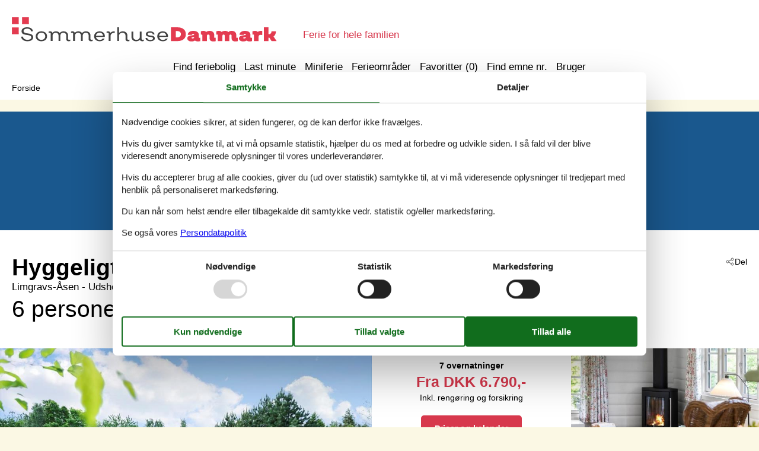

--- FILE ---
content_type: text/html; charset=utf-8
request_url: https://www.sommerhusedanmark.dk/katalog/Danmark/Udsholt/124-1580
body_size: 18326
content:

<!doctype html>
<html lang="da-DK" class="no-js" itemscope itemtype="http://schema.org/WebPage">
<head>
  <meta charset="utf-8" />
  <meta http-equiv="X-UA-Compatible" content="IE=edge">
  <title>Sommerhus - 6 personer - Limgravs-&#197;sen - Udsholt - 3230 - Gr&#230;sted - 124-1580 - SommerhuseDanmark.dk</title>
  

  <link href="/Modules/Holiday.Rental/Styles/AccommodationDynamicTitle.css" rel="stylesheet" type="text/css" />
<link href="/Themes/TouristOnline/Styles/custom.min.css?v218" rel="stylesheet" type="text/css" />
<link href="/Modules/Holiday.Rental/Styles/Gallery2.css?v13" rel="stylesheet" type="text/css" />
<link href="/Modules/Holiday.Rental/Styles/Accommodation.css" rel="stylesheet" type="text/css" />
<script src="/Modules/Holiday.Rental/scripts/jquery-3.6.0.min.js" type="text/javascript"></script>
<script src="/Modules/Holiday.Rental/scripts/jquery.portal.js?v3" type="text/javascript"></script>
<script src="/Modules/Holiday.Rental/scripts/knockout-3.5.1.js" type="text/javascript"></script>
<script src="/Themes/TouristOnline/scripts/modernizr-2.5.3.min.js" type="text/javascript"></script>
<script src="/Themes/TouristOnline/scripts/bootstrap.min.js" type="text/javascript"></script>
<script src="/Themes/TouristOnline/scripts/main.js?v8" type="text/javascript"></script>
<meta content="Orchard" name="generator" />
<meta content="index,follow" name="robots" />
<meta content="Familievenligt sommerhus til 6 personer personer på Limgravs-Åsen - Udsholt - 3230 - Græsted - Græsted. Emne nr. 124-1580. Book hos Sommerhusedanmark.dk!" name="description" property="og:description" />
<meta content="Sommerhus, 6 personer, Græsted, 124-1580" name="keywords" />
<meta content="https://picture.sommerhusedanmark.dk/get/f7305f5e-633f-4934-aa20-f0df73ad7b2b_2.jpg?v2" name="og:image" property="og:image" />
<meta content="width=device-width, initial-scale=1, maximum-scale=5" name="viewport" />
<link href="/Themes/TouristOnline/Content/favicon.ico" rel="shortcut icon" type="image/x-icon" />
<script>
    if (navigator.share) {
      document.querySelector('html').classList.add('can-share');
    }
  </script>
<script>dataLayer = [{"AnalyticsPageGroup":"AccommodationCatalogDetail","AnalyticsLettingAgencyNumber":"124","AnalyticsAccommodationNumber":"124-1580","AnalyticsValue":"6790.0"}];</script>

 <!-- Consent Box -->
  <script>
      !function (f, e, v, n, c, t, s) {
        c = f.cb = function (a) { c.c ? c.c(a) : c.q.push(a); };
        c.q = [];
        t = e.createElement(v); t.async = !0;
        t.src = n; s = e.getElementsByTagName(v)[0];
        s.parentNode.insertBefore(t, s);
      }(window, document, 'script', 'https://www.sommerhusedanmark.dk/consent/script');

  </script>
 <!-- End Consent Box -->

    <!-- Matomo -->
    <script>
  (function (a, b) {

    var _paq = window._paq = window._paq || [];
    /* tracker methods like "setCustomDimension" should be called before "trackPageView" */
    _paq.push(['setCookieDomain', '*.' + a]);
    _paq.push(['enableLinkTracking']);
    _paq.push(['requireCookieConsent']);
    _paq.push(['enableHeartBeatTimer']);
    _paq.push(['enableJSErrorTracking']);
    _paq.push(['trackVisibleContentImpressions']);
    (function (c, d, e, f, g) {
      _paq.push(['setTrackerUrl', 'https://www.' + a + '/matomo.php']);
      _paq.push(['setSiteId', b]);
      f = c.createElement(d), g = c.getElementsByTagName(d)[0]; f.async = 1; f.src = e; g.parentNode.insertBefore(f, g);
    })(document, 'script', 'https://www.' + a + '/matomo.js');
  })('sommerhusedanmark.dk', '17');

  
    </script>
    <!-- End Matomo Code -->

        <!-- Google Ads Remarketing -->
        <script>
          // Define dataLayer and the gtag function.
          window.dataLayer = window.dataLayer || [];
          function gtag() { dataLayer.push(arguments); }

          // Set default consent to 'denied' as a placeholder
          // Determine actual values based on your own requirements
          gtag('consent', 'default', {
            'ad_storage': 'denied',
            'ad_user_data': 'denied',
            'ad_personalization': 'denied',
            'analytics_storage': 'denied'
          });
        </script>
        <!-- Google tag (gtag.js) -->
        <script async src="https://www.googletagmanager.com/gtag/js?id=AW-787512068">
        </script>
        <script>
          window.dataLayer = window.dataLayer || [];
          function gtag() { dataLayer.push(arguments); }

          gtag('js', new Date());
          gtag('config', 'AW-787512068', { 'send_page_view': false });
        </script>
        <script>
          !function (w, d, s, v, k, r) {
            r = w[v] = function (a) { r.c ? r.c(a) : r.q.push(a); };
            r.q = [];

            cb(function(ca) {
              if (ca.AllowMarketing)
              {
                function gtag() { dataLayer.push(arguments); }

                gtag('consent', 'update', {
                  ad_user_data: 'granted',
                  ad_personalization: 'granted',
                  ad_storage: 'granted',
                  analytics_storage: 'granted'
                });

                k = function () {
                  var c = function (p) {
                    p.aw_remarketing_only = true;
                    p.send_to = 'AW-787512068';
                    gtag('event', 'page_view', p);
                  };

                  while (w[v].q.length) {
                    c(w[v].q.shift());
                  }
                  w[v].c = c;
                };
              }
            });
          }(window, document, 'script', 'gr');
        </script>
        <!-- End Google Ads Remarketing -->

      <!-- Facebook Pixel Code -->
      <script>
  !function (f, b, e, v, n, t, s) {
    if (f.fbq) return; n = f.fbq = function () {
      n.callMethod ?
      n.callMethod.apply(n, arguments) : n.queue.push(arguments)
    };
    if (!f._fbq) f._fbq = n; n.push = n; n.loaded = !0; n.version = '2.0';
    n.queue = [];

    cb(function (ca) {
      if (ca.AllowMarketing) {
        t = b.createElement(e); t.async = !0;
        t.src = v; s = b.getElementsByTagName(e)[0];
        s.parentNode.insertBefore(t, s)
      }
    });
  }(window, document,'script', 'https://connect.facebook.net/en_US/fbevents.js');

        fbq('init', '376867163355496');
        fbq('track', 'PageView');
      </script>
      <!-- End Facebook Pixel Code -->


</head>
<body>
  
  
<div>
<header class="page-header" itemscope itemtype="http://schema.org/WPHeader">
  <span class="page-header2">
    
<div role="banner" class="logo logo-da-dk">
  <span class="logo-container"><a class="logo-link" href="/">
<img src="/Themes/TouristOnline/Styles/img/logo-da-dk.png?v2" alt="SommerhuseDanmark.dk" width="457" height="41" /></a></span>
  <span class="logo-text">Ferie for hele familien</span>
</div>
    <div class="zone zone-navigation">
<article class="widget-navigation widget-menu-widget widget">
    
<nav>
    <ul class="menu menu-main-menu">
        
        
<li class="first"><span class="raw"><a href="/search/" rel="nofollow">Find feriebolig</a></span>
</li>
<li><a href="/last-minute">Last minute</a> </li>
<li><a href="/miniferie">Miniferie</a> </li>
<li class="current"><a href="/geography">Ferieomr&#229;der</a>
</li>
<li>
<a class="accommodation-favorites-link-with-count" href="/favoritter/">Favoritter (<span data-favorites-count="/favoritter/Count">0</span>)</a></li>
<li><span class="raw"><a href="/emner/" rel="nofollow">Find emne nr.</a></span>
</li>
<li class="last"><a href="/user/">Bruger</a>
</li>
    </ul>
</nav>
</article></div>
  </span>
</header>

<div class="zone zone-before-content">
<nav id="content-breadcrumb" class="content-breadcrumb" itemprop="breadcrumb">
  <h4 class="content-breadcrumb-header">Brødkrummer</h4>
  <ol class="content-breadcrumb-items" itemscope="itemscope" itemtype="http://schema.org/BreadcrumbList"><li class="last first" itemprop="itemListElement" itemscope="itemscope" itemtype="http://schema.org/ListItem">
<a itemprop="item" href="/"><span itemprop="name">Forside</span></a>
<meta itemprop="position" content="1" />

</li>
</ol>

</nav></div>
  <div class="main" role="main" itemprop="mainContentOfPage" itemscope itemtype="http://schema.org/WebPageElement">
    <div class="zone zone-content">
<article class="container-7 accommodation--detail"  itemscope itemtype="http://schema.org/Product">
  <div class="container-7" data-bind="visible: ContextTop() != null, html: ContextTop" style="">
    
  </div>
  <div id="hints-container" data-hints="{&quot;Log&quot;:&quot;/events/hints&quot;}"></div>
  <div class="color-6" data-bind="visible: (Inspiration2() != null)" style="">
    <div class="container-11 container-4 container-7" style="text-align:center;padding-top:20px;" data-bind="html: Inspiration2">
        <article class="inspiration2">
   <div class="inspiration-content">
     <h3>Alternative emner</h3>
     <span class="buttonlink buttonlink-2"><a href="/search/Y2WcmZvg9Ezb2ZEBCAA/" rel="nofollow"><span>Sommerhuse i nærheden (132)</span></a></span>
   </div>
  </article>

    </div>
  </div>
  <div class="color-white container-7">
    <div class="container-4">
      <div data-bind="html: Share">

<div class="share" hidden>
  <button class="js-share-toggle share-btn share-btn__toggle"
          data-te="{&quot;c&quot;:&quot;share&quot;,&quot;a&quot;:&quot;click&quot;,&quot;l&quot;:&quot;toggle&quot;}">
    Del
  </button>

  <div class="share__body">
    <button class="js-share share-btn share-btn--share"
            title="Del via..."
            data-title="Limgravs-&#197;sen - Udsholt - 3230 - Gr&#230;sted"
            data-text="Velkommen indenforVelkommen til dette dejlige sommerhus, hvor ferie, hygge, afslapning og ro er i&#160;…"
            data-url="https://www.sommerhusedanmark.dk/emner/124-1580/"
            data-te="{&quot;c&quot;:&quot;share&quot;,&quot;a&quot;:&quot;click&quot;,&quot;l&quot;:&quot;share&quot;}">
      Del via...
    </button>

    <button class="js-copy share-btn share-btn--copy"
            title="Kopiér link"
            data-link-copy="Kopiér link"
            data-link-copied="Link kopieret"
            data-url="https://www.sommerhusedanmark.dk/emner/124-1580/"
            data-te="{&quot;c&quot;:&quot;share&quot;,&quot;a&quot;:&quot;click&quot;,&quot;l&quot;:&quot;copy&quot;}">
      Kopiér link
    </button>

    <a class="share-btn share-btn--facebook"
       title="Del på Facebook"
       rel="noreferrer"
       href="https://www.facebook.com/sharer/sharer.php?u=https%3a%2f%2fwww.sommerhusedanmark.dk%2femner%2f124-1580%2f"
       target="_blank"
       data-te="{&quot;c&quot;:&quot;share&quot;,&quot;a&quot;:&quot;click&quot;,&quot;l&quot;:&quot;facebook&quot;}">
      Del på Facebook
    </a>

    <a class="share-btn share-btn--email"
       title="Del via E-mail"
       href="mailto:?subject=Limgravs-&#197;sen - Udsholt - 3230 - Gr&#230;sted&amp;body=https%3A%2F%2Fwww.sommerhusedanmark.dk%2Femner%2F124-1580%2F"
       target="_blank"
       data-te="{&quot;c&quot;:&quot;share&quot;,&quot;a&quot;:&quot;click&quot;,&quot;l&quot;:&quot;email&quot;}">
      Del via E-mail
    </a>
  </div>
</div>
</div>
      <header data-bind="html: Header">
        
<div class="accommodation-header accommodation-header-2 has-intro">
  

  <div class="accommodation-intro">
    Hyggeligt sommerhus t&#230;t p&#229; b&#248;rnevenlig strand
  </div>

  <div itemprop="name" class="accommodation-header-name">

<h1 id="dynamic-header" class="dynamic-header dynamic-title">
    <span class="accommodation-header-prefix2">Sommerhus - 6 personer</span>
      <span class="accommodation-header-prefix2"> - </span>

    <span class="accommodation-header-address">Limgravs-&#197;sen</span>

  <span class="dynamic-title__parts">
      <span> - Udsholt</span>

      <span> - 3230</span>

      <span> - Gr&#230;sted</span>
  </span>
</h1>    
  </div>
</div>

      </header>
      <div class="gertrud-11">
        <span data-bind="html: Persons">  <div class="accommodation-persons accommodation-persons-withoutbedcapacity">
    <div class="accommodation-persons-personsmax">6 personer</div>
  </div>
</span>
        <div class="gertrud-8"><span>Emne nr.: </span><span itemprop="productID" data-bind="html: AccommodationNumber">124-1580</span></div>
      </div>
    </div>
    <div class="container-1 container-7">
      <div class="a-1" data-bind="html: Overview">
        
  <div class="a-2">
      <a class="accommodation-primaryimage-original image-original matomo-ignore" href="https://picture.sommerhusedanmark.dk/get/f7305f5e-633f-4934-aa20-f0df73ad7b2b_2.jpg?v2">
        <img class="accommodation-primaryimage-image" width="940" height="620" src="https://picture.sommerhusedanmark.dk/get/f7305f5e-633f-4934-aa20-f0df73ad7b2b_2_w940h620ac1fs1kar1rb1.jpg?v2" alt="Billede 1" />
        <span class="accommodation-primaryimage-more"><span>Flere billeder</span></span>
      </a>
  </div>
  <div class="a-3">
    <img src="/Themes/TouristOnline/Content/t.gif" width="1" height="1" alt="" />
    <div class="a-5">
      <div class="a-4 a-4-price">
        
<div class="accommodation-vacation-section accommodation-price js-price1" data-loading-overlay-text="Henter online pris">
        <div class="accommodation-price-offers accommodation-price-example" itemprop="offers" itemscope itemtype="http://schema.org/AggregateOffer">
          <link itemprop="businessFunction" href="http://purl.org/goodrelations/v1#LeaseOut" />
          <meta itemprop="name" content="7 overnatninger" />
          <div class="accommodation-price-name accommodation-price-duration">
            <div class="accommodation-price-name-duration">7 overnatninger</div>
          </div>
          <div class="accommodation-price-container">
            <div class="accommodation-price-container-content">
              <div class="accommodation-price-price" data-book="Se mere">
                  <span class="accommodation-price-price-text">Fra</span>
                <span class="accommodation-price-price-currency-amount"><span class="accommodation-price-price-currency" itemprop="priceCurrency">DKK</span> <span class="accommodation-price-price-amount" itemprop="lowPrice" content="6790">6.790,-</span></span>
              </div>
              
<div class="accommodation-price-information" itemprop="description">
    <div class="accommodation-price-included-information accommodation-price-included-includesfinalcleaningandcancellationinsurance">
Inkl. reng&#248;ring og forsikring    </div>
  </div>
            </div>
          </div>
        </div>
        <div class="accommodation-price-links">
          <div class="accommodation-price-links-primary">
            <a class="onpage-link accommodation-price-price-section-link" href="#section-price" title="Priser og kalender">Priser og kalender</a>
          </div>
        </div>
</div>
        

  <div class="accommodation-review-summary">
    <a href="#section-container-review" class="onpage-link">Vores gæsteanmeldelser</a>
      <span class="stars stars--tab"></span>
      <span>5,0</span>
  </div>

      </div>

        <div class="a-4 a-4-image accommodation-secondaryimage">
          <a class="images-image-original image-original matomo-ignore" href="https://picture.sommerhusedanmark.dk/get/3cabb094-5f04-41f3-b092-3332f78ff7b5_2.jpg?v2">
            <img width="480" height="305" class="images-image-thumb" src="https://picture.sommerhusedanmark.dk/get/3cabb094-5f04-41f3-b092-3332f78ff7b5_2_w480h305ac1fs1kar1rb1.jpg?v2" alt="Billede 2" />
          </a>
        </div>
        <div class="a-4 a-4-image accommodation-secondaryimage">
          <a class="images-image-original image-original matomo-ignore" href="https://picture.sommerhusedanmark.dk/get/939dd0f1-6b5d-4ed5-bec3-dedd8a585d3b_2.jpg?v2">
            <img width="480" height="305" class="images-image-thumb" src="https://picture.sommerhusedanmark.dk/get/939dd0f1-6b5d-4ed5-bec3-dedd8a585d3b_2_w480h305ac1fs1kar1rb1.jpg?v2" alt="Billede 3" />
          </a>
        </div>
        <div class="a-4 a-4-image accommodation-secondaryimage">
          <a class="images-image-original image-original matomo-ignore" href="https://picture.sommerhusedanmark.dk/get/17915320-835b-45ba-9882-d532910d6295_2.jpg?v2">
            <img width="480" height="305" class="images-image-thumb" src="https://picture.sommerhusedanmark.dk/get/17915320-835b-45ba-9882-d532910d6295_2_w480h305ac1fs1kar1rb1.jpg?v2" alt="Billede 4" />
          </a>
        </div>
    </div>
      <span class="accommodation-image-gallery" data-gallerytexts='{&quot;previous&quot;:&quot;Forrige&quot;,&quot;next&quot;:&quot;N&#230;ste&quot;,&quot;example&quot;:&quot;Example&quot;,&quot;heading&quot;:&quot;Billeder&quot;}'>
          <a class="images-image-original" href="https://picture.sommerhusedanmark.dk/get/f7305f5e-633f-4934-aa20-f0df73ad7b2b_2.jpg?v2" data-category=""
             data-maxwidth="1536"
             data-maxheight="1023">
          </a>
          <a class="images-image-original" href="https://picture.sommerhusedanmark.dk/get/3cabb094-5f04-41f3-b092-3332f78ff7b5_2.jpg?v2" data-category=""
             data-maxwidth="1536"
             data-maxheight="1023">
          </a>
          <a class="images-image-original" href="https://picture.sommerhusedanmark.dk/get/939dd0f1-6b5d-4ed5-bec3-dedd8a585d3b_2.jpg?v2" data-category=""
             data-maxwidth="1536"
             data-maxheight="1023">
          </a>
          <a class="images-image-original" href="https://picture.sommerhusedanmark.dk/get/17915320-835b-45ba-9882-d532910d6295_2.jpg?v2" data-category=""
             data-maxwidth="1536"
             data-maxheight="1023">
          </a>
          <a class="images-image-original" href="https://picture.sommerhusedanmark.dk/get/a20adb02-3374-475f-9833-083d29cce64e_2.jpg?v2" data-category=""
             data-maxwidth="1536"
             data-maxheight="1023">
          </a>
          <a class="images-image-original" href="https://picture.sommerhusedanmark.dk/get/6c5731cd-1a43-4b20-a67b-ed08149a2ddb_2.jpg?v2" data-category=""
             data-maxwidth="1536"
             data-maxheight="1023">
          </a>
          <a class="images-image-original" href="https://picture.sommerhusedanmark.dk/get/56a7b652-ea5e-45f7-ad0b-5c1b85a475b3_2.jpg?v2" data-category=""
             data-maxwidth="1536"
             data-maxheight="1023">
          </a>
          <a class="images-image-original" href="https://picture.sommerhusedanmark.dk/get/2f1bc851-9b7d-4106-81da-780d229618da_4.jpg?v2" data-category=""
             data-maxwidth="1536"
             data-maxheight="1023">
          </a>
          <a class="images-image-original" href="https://picture.sommerhusedanmark.dk/get/74a0cd2b-24b2-4675-af6d-7857572fd4e4_4.jpg?v2" data-category=""
             data-maxwidth="1536"
             data-maxheight="1023">
          </a>
          <a class="images-image-original" href="https://picture.sommerhusedanmark.dk/get/c50aeaba-b815-490a-a9fa-c7c9e5a00a16_4.jpg?v2" data-category=""
             data-maxwidth="1536"
             data-maxheight="1023">
          </a>
          <a class="images-image-original" href="https://picture.sommerhusedanmark.dk/get/7c6ec3ec-845b-4fb0-b762-0c864ebef92b_4.jpg?v2" data-category=""
             data-maxwidth="1536"
             data-maxheight="1023">
          </a>
          <a class="images-image-original" href="https://picture.sommerhusedanmark.dk/get/aae53390-0eb1-471e-96b4-0ca24a1d5f2d_4.jpg?v2" data-category=""
             data-maxwidth="1536"
             data-maxheight="1023">
          </a>
          <a class="images-image-original" href="https://picture.sommerhusedanmark.dk/get/6e7a0b49-1b13-4fa2-80b8-bf423491b8da_4.jpg?v2" data-category=""
             data-maxwidth="1536"
             data-maxheight="1023">
          </a>
          <a class="images-image-original" href="https://picture.sommerhusedanmark.dk/get/a336d0d4-835c-4736-859c-79d55ee54037_4.jpg?v2" data-category=""
             data-maxwidth="1536"
             data-maxheight="1023">
          </a>
          <a class="images-image-original" href="https://picture.sommerhusedanmark.dk/get/b27e5506-bb10-44db-9515-95deebdd04ea_4.jpg?v2" data-category=""
             data-maxwidth="768"
             data-maxheight="1152">
          </a>
          <a class="images-image-original" href="https://picture.sommerhusedanmark.dk/get/399aff81-1b39-46aa-9a0a-c2aba82c962f_4.jpg?v2" data-category=""
             data-maxwidth="768"
             data-maxheight="1152">
          </a>
          <a class="images-image-original" href="https://picture.sommerhusedanmark.dk/get/d08fc13b-c006-4a15-9b8f-9d5c0c3e5f51_4.jpg?v2" data-category=""
             data-maxwidth="768"
             data-maxheight="1152">
          </a>
          <a class="images-image-original" href="https://picture.sommerhusedanmark.dk/get/d9542ab0-8201-403c-aa54-603408d70445_4.jpg?v2" data-category=""
             data-maxwidth="768"
             data-maxheight="1152">
          </a>
          <a class="images-image-original" href="https://picture.sommerhusedanmark.dk/get/a72f7bc1-a4b0-4f12-8ba8-5b87564fb3c3_4.jpg?v2" data-category=""
             data-maxwidth="768"
             data-maxheight="1152">
          </a>
          <a class="images-image-original" href="https://picture.sommerhusedanmark.dk/get/3366c34b-6910-4ec8-a84d-dfa1772ab13a_4.jpg?v2" data-category=""
             data-maxwidth="768"
             data-maxheight="1152">
          </a>
          <a class="images-image-original" href="https://picture.sommerhusedanmark.dk/get/dc58ae56-938d-4c51-8917-a453418b0d0f_4.jpg?v2" data-category=""
             data-maxwidth="768"
             data-maxheight="1152">
          </a>
          <a class="images-image-original" href="https://picture.sommerhusedanmark.dk/get/5be0e836-ccbc-4759-934f-ec478b7c4059_4.jpg?v2" data-category=""
             data-maxwidth="768"
             data-maxheight="1152">
          </a>
          <a class="images-image-original" href="https://picture.sommerhusedanmark.dk/get/765df093-46ab-4a22-9382-e6554a8e2c3b_4.jpg?v2" data-category=""
             data-maxwidth="768"
             data-maxheight="1152">
          </a>
          <a class="images-image-original" href="https://picture.sommerhusedanmark.dk/get/6b0ae51b-0a1d-42c8-8589-1e6e96841ea6_4.jpg?v2" data-category=""
             data-maxwidth="1536"
             data-maxheight="1024">
          </a>
          <a class="images-image-original" href="https://picture.sommerhusedanmark.dk/get/53074c02-7d79-4bdb-9dfa-1a0c8c4dc831_3.jpg?v2" data-category=""
             data-maxwidth="768"
             data-maxheight="1152">
          </a>
          <a class="images-image-original" href="https://picture.sommerhusedanmark.dk/get/d0949a2d-fc5b-4d18-8545-bb6dac7ee12e_3.jpg?v2" data-category=""
             data-maxwidth="768"
             data-maxheight="1152">
          </a>
          <a class="images-image-original" href="https://picture.sommerhusedanmark.dk/get/dc61f1b7-02a5-4286-9aba-5cbcfb7b3980_3.jpg?v2" data-category=""
             data-maxwidth="768"
             data-maxheight="1152">
          </a>
          <a class="images-image-original" href="https://picture.sommerhusedanmark.dk/get/7f412933-d99f-4c92-802a-de454c9011e3_3.jpg?v2" data-category="Plantegning"
             data-maxwidth="1536"
             data-maxheight="1023">
          </a>
          <a class="images-image-original" href="https://picture.sommerhusedanmark.dk/get/402462b4-ec11-4be9-98be-f381f27d650b_2.jpg?v2" data-category="Plantegning"
             data-maxwidth="1536"
             data-maxheight="1023">
          </a>
      </span>
  </div>

      </div>
    </div>
    <div class="container-4">
      <div class="gertrud-7">
        <div class="gertrud-9">
          <ul class="accommodation-onpage-links ">
            <li data-bind="visible: (DescriptionSection() != null)" style=""><a class="onpage-link" href="#section-description"><span>Beskrivelse</span></a></li>
            <li data-bind="visible: Facilities() != null" style=""><a class="onpage-link" href="#section-facilities-accommodation"><span>Faciliteter</span></a></li>
            <li data-bind="visible: Evaluation() != null" style=""><a class="onpage-link" href="#section-ratings"><span>Brugervurderinger</span></a></li>
            <li><a class="onpage-link" href="#section-price"><span>Priser</span></a></li>
            <li><a class="onpage-link" href="#section-price"><span>Kalender</span></a></li>
          </ul>
        </div>
      </div>
    </div>
    <div class="section-container section-container-description" id="section-description">
      <div class="container-11 container-4 section section-description">
        <div data-bind="html: HeadLine">
          
  <div class="accommodation-headline">
    Hyggeligt sommerhus n&#230;r stranden i Udsholt Strand med br&#230;ndeovn, terrasse og dejlig have til afslapning.
  </div>

        </div>
        <div class="a4and container-7">
          <div class="a4and-2" data-bind="html: CommonInformation">
            
  <div class="accommodation-commoninformations">
        <ul class="accommodation-commoninformation">
              <li class="commoninformation-item commoninformation-item-bedrooms value-int">
                <span class="commoninformation-item-name">Soverum</span>
                <span class="commoninformation-item-value">3</span>
              </li>
              <li class="commoninformation-item commoninformation-item-bathrooms value-int">
                <span class="commoninformation-item-name">Badev&#230;relser</span>
                <span class="commoninformation-item-value">1</span>
              </li>
              <li class="commoninformation-item commoninformation-item-livingarea value-int">
                <span class="commoninformation-item-name">Boligareal</span>
                <span class="commoninformation-item-value">66 m&sup2;</span>
              </li>
              <li class="commoninformation-item commoninformation-item-sitearea value-int">
                <span class="commoninformation-item-name">Grundareal</span>
                <span class="commoninformation-item-value">1.200 m&sup2;</span>
              </li>
              <li class="commoninformation-item commoninformation-item-pets value-int">
                <span class="commoninformation-item-name">Husdyr</span>
                <span class="commoninformation-item-value">Ikke tilladt</span>
              </li>
              <li class="commoninformation-item commoninformation-item-shortvacation value-false">
                <span class="commoninformation-item-name">Tilbyder miniferie</span>
                <span class="commoninformation-item-value">Nej</span>
              </li>
              <li class="commoninformation-item commoninformation-item-distancewater value-int">
                <span class="commoninformation-item-name">Afstand vand</span>
                <span class="commoninformation-item-value">600 m</span>
              </li>
              <li class="commoninformation-item commoninformation-item-distanceshopping value-int">
                <span class="commoninformation-item-name">Afstand indk&#248;b</span>
                <span class="commoninformation-item-value">2 km</span>
              </li>
        </ul>
        <ul class="accommodation-commoninformation">
              <li class="commoninformation-item commoninformation-item-internet value-true">
                <span class="commoninformation-item-name">Internet</span>
                <span class="commoninformation-item-value">Ja</span>
              </li>
              <li class="commoninformation-item commoninformation-item-fireplacestove value-true">
                <span class="commoninformation-item-name">Br&#230;ndeovn</span>
                <span class="commoninformation-item-value">Ja</span>
              </li>
              <li class="commoninformation-item commoninformation-item-dishwasher value-true">
                <span class="commoninformation-item-name">Opvaskemaskine</span>
                <span class="commoninformation-item-value">Ja</span>
              </li>
              <li class="commoninformation-item commoninformation-item-nonsmoking value-true">
                <span class="commoninformation-item-name">Ikkeryger</span>
                <span class="commoninformation-item-value">Ja</span>
              </li>
              <li class="commoninformation-item commoninformation-item-electriccarcharger value-true">
                <span class="commoninformation-item-name">Ladestander til elbil</span>
                <span class="commoninformation-item-value">Ja</span>
              </li>
              <li class="commoninformation-item commoninformation-item-environmentallyfriendly value-true">
                <span class="commoninformation-item-name">Energivenligt</span>
                <span class="commoninformation-item-value">Ja</span>
              </li>
        </ul>
  </div>

  <div class="links-container">
    <div class="link-container">
      <a href="#section-facilities-accommodation" class="onpage-link"><span>Se alle faciliteter</span></a>
    </div>
  </div>

          </div>
        </div>
        <div class="gertrud-12" data-bind="html: FavoriteInformation">
          

<div class="accommodation-favoriteinformation-container">
  

<div class="accommodation-favoriteinformation-links">
<a class="add" href="/favoritter/Add/124-1580?link=%2Fkatalog%2FDanmark%2FUdsholt%2F124-1580&amp;signature=h4Sah-60VcMj6Km5vdJgESeRZbMp7qlyHfkEslAkmQw" rel="nofollow" data-add-favorite-id="124-1580" data-popup-link><span>Tilføj til favoritter</span></a> </div>

</div>

        </div>
        <div class="container-7" data-bind="html: DescriptionSection">
          <div>
  <h2>Beskrivelse</h2>
  <div>
    

<div class="textlanguage">
  <div class="textlanguage-content" id="accommodation-textlanguage-content">
    

<div class="textlanguage-content-description descriptiontext">
  <div class="description1">
    <div itemprop="description" lang="da" >
      <p><p><b><span><span>Velkommen indenfor</span></span></b><br><span>Velkommen til dette dejlige sommerhus, hvor ferie, hygge, afslapning og ro er i h&#248;js&#230;det. Indenfor finder du en sk&#248;n og hyggelig opholdsstue med behagelige siddepladser og en varmende br&#230;ndeovn, perfekt til k&#248;lige aftener. Det l&#230;kre k&#248;kken er fuldt udstyret med alt, hvad du beh&#248;ver for at tilberede m&#229;ltider til dig og dine k&#230;re. </span><br><span>Hovedhuset rummer to sovev&#230;relser, hver med to komfortable enkeltsenge, mens annekset byder p&#229; en dejlig dobbeltseng. Badev&#230;relset er udstyret med en bruseniche, s&#229; du kan starte dagen frisk og veloplagt.</span><br><br><b><span><span>Nyd livet udenfor</span></span></b><br><span>Udenfor venter et dejligt terrasseomr&#229;de, b&#229;de &#229;bent og overd&#230;kket, hvor du kan slappe af i de komfortable havem&#248;bler og nyde udsigten over den smukke have. Her er der rig mulighed for b&#229;de sol og skygge, samt hyggelige grillmiddage p&#229; kulgrillen. Den udend&#248;rs bruser med b&#229;de varmt og koldt vand er perfekt til at skylle sandet af efter en sk&#248;n dag p&#229; stranden.</span><br><br><b><span>Kom t&#230;t p&#229; de lokale</span></b><span> </span><b><span>oplevelser</span></b><br><span>Huset er beliggende i sommerhusomr&#229;det Udsholt Strand. Omr&#229;det er helt ideelt til g&#229;- og/eller cykleture i den smukke natur. Med kun en kort g&#229;tur til stranden, kan I nyde havets brusen og den friske havluft hver dag. Stranden her er b&#248;rnevenlig og byder p&#229; en sk&#248;n udsigt. Hvis man er heldig, kan man se marsvin i havet.</span><br><span>Bes&#248;g den n&#230;rliggende by Gilleleje, som er en af Nordsj&#230;llands mest hyggelige fiskerbyer. Her kan du opleve den autentiske atmosf&#230;re p&#229; havnen, k&#248;be friskfanget fisk og skaldyr, og g&#229; en tur gennem de smalle, brostensbelagte gader med sm&#229; butikker og caf&#233;er.</span><br><span>Tag forbi Heatherhill, som er et enest&#229;ende naturomr&#229;de, kendt for sine b&#248;lgende bakker og smukke lynghede. Omr&#229;det er ideelt til vandreture og mountainbiking. Herfra kan du ogs&#229; opleve en fantastisk udsigt over Kattegat og nyde stilheden i naturen.</span></p><p><span>Bem&#230;rk venligst, at sommerhuset ikke er egnet til h&#229;ndv&#230;rkergrupper.</span></p><p><span>Oplev den ultimative ferieoplevelse i vores hyggelige sommerhus &#8211; vi gl&#230;der os til at byde jer velkommen!</span><br><br><br></p><p><strong>Annekset er kun tilgængeligt fra påske til uge 42.</strong></p>
    </div>
  </div>
</div>

  </div>
</div>

  </div>
</div>

        </div>
      </div>
    </div>
  </div>
  <div class="faux container-7">
    <div class="faux-line">
      <div class="faux-item g1and g2and">
        <div class="container-4">
          <div class="g4and">
            <div id="section-ratings">
              <div data-bind="html: Evaluation">
                

  <div id="section-container-review" class="section-container section-container-review">
    <div class="section section-review">

      <div class="tabber tabber--review">
        <input type="radio" id="tab-review-1" name="tabber" class="tabber__radio tabber__radio--1" checked>
        <input type="radio" id="tab-review-2" name="tabber" class="tabber__radio tabber__radio--2" >

        <div class="tabber__head">
          <h2 class="tabber__title">
            <span class="tabber__title-1">Vores gæsteanmeldelser</span>
            <span class="tabber__title-2">Eksterne anmeldelser</span>
          </h2>
          <div class="tabber__tabs">
            <label class="tabber__tab tabber__tab-1" for="tab-review-1">
              <span class="tabber__tab-text">Vores gæsteanmeldelser</span>
                <span class="stars stars--tab"></span>
                <span>5,0</span>
            </label>
          </div>
        </div>

        <div class="tabber__content tabber__content--1">
<div class="ratings">
              <div class="ratings__rating">
                <div class="ratings__summary" itemprop="aggregateRating" itemscope="itemscope" itemtype="http://schema.org/AggregateRating">
                  <div class="text">5,0</div>
                  <meta itemprop="ratingValue" content="5">
                  <span class="count">
                    Baseret på
                    <span itemprop="reviewCount">1</span>
                    vurdering
                  </span>
                  <div class="stars stars--ratings" style="--star-fill: 100%;"></div>

                  <div class="latest">
Vurderet d. 12-08-2025                  </div>
                </div>

                <div class="ratings__details">
                    <div class="ratings__details-item">
                      <div>
                        5
                        <div class="stars stars--distribution"></div>
                      </div>
                      <div class="rating-bar rating-bar--distribution" style="--bar-fill: 100%;"></div>
                      <div>
                        (1)
                      </div>
                    </div>
                    <div class="ratings__details-item">
                      <div>
                        4
                        <div class="stars stars--distribution"></div>
                      </div>
                      <div class="rating-bar rating-bar--distribution" style="--bar-fill: 0%;"></div>
                      <div>
                        (0)
                      </div>
                    </div>
                    <div class="ratings__details-item">
                      <div>
                        3
                        <div class="stars stars--distribution"></div>
                      </div>
                      <div class="rating-bar rating-bar--distribution" style="--bar-fill: 0%;"></div>
                      <div>
                        (0)
                      </div>
                    </div>
                    <div class="ratings__details-item">
                      <div>
                        2
                        <div class="stars stars--distribution"></div>
                      </div>
                      <div class="rating-bar rating-bar--distribution" style="--bar-fill: 0%;"></div>
                      <div>
                        (0)
                      </div>
                    </div>
                    <div class="ratings__details-item">
                      <div>
                        1
                        <div class="stars stars--distribution"></div>
                      </div>
                      <div class="rating-bar rating-bar--distribution" style="--bar-fill: 0%;"></div>
                      <div>
                        (0)
                      </div>
                    </div>
                </div>
              </div>
              <div class="ratings__comments">
                    <div class="review-comments">
      <div><b>Kommentarer</b></div>
      <div>
Ingen vurderinger har kommentarer.      </div>
      <div>
        <div class="js-reviews reviews">
        </div>
        <span class="js-showMoreReviews js-action" data-link="" data-text="Vis flere"></span>
      </div>
    </div>


              </div>
            </div>
        </div>

        <div class="tabber__content tabber__content--2">
        </div>
      </div>
    </div>
  </div>

              </div>
            </div>
          </div>
        </div>
      </div>
      <div class="faux-item g1and g3and">
        <div class="container-1 container-7" data-bind="html: GeographicLocation">
          
  <div class="geographiclocation">
      <div itemscope itemtype="http://schema.org/GeoCoordinates" class="geographiclocation-staticmap" data-point='{"type":"exact","key":"AIzaSyB2La-tqEDi8ZHN5XuguNSwCE5xwriokiY","latitude":56.10703043,"longitude":12.19821771,"selectedDate":"2026-01-26","selectedDateLabel":"Dato","allowStreetView":1,"opensunpath":0,"texts":{"heading":"Kort","map":"Kort","sunPath":"Solens bane","streetView":"Street View","streetViewDisclaimer":"Det viste foto leveres af Google Street View. Vi påtager os intet ansvar for nøjagtigheden eller fuldstændigheden af dette.","mapDisclaimer":"Markering viser beliggenheden. Det ønskede emne kan i enkelte tilfælde ligge udenfor markeringen. Den nøjagtige beliggenhed fremgår af lejekontrakten."}}'>
            <img width="640" height="480" data-pin-nopin="true" class="geographiclocation-staticaccommodationmap" src="//maps.googleapis.com/maps/api/staticmap?center=56.1,12.2&amp;zoom=7&amp;markers=color:0x434343%7C56.1,12.2&amp;style=visibility:off&amp;style=feature:water%7Celement:geometry%7Ccolor:0xcbe5f2%7Cvisibility:on&amp;style=feature:landscape%7Celement:geometry%7Cvisibility:on%7Ccolor:0xf1f1f1&amp;style=feature:road%7Celement:geometry%7Cvisibility:on%7Ccolor:0xd9d9d9&amp;style=feature:administrative.locality%7Celement:labels%7Cvisibility:on&amp;size=640x480&amp;sensor=false&amp;key=AIzaSyB2La-tqEDi8ZHN5XuguNSwCE5xwriokiY&amp;signature=Y4zqYReip7hS-5BQSPzsgR1K1LQ=" alt="" />

          <meta itemprop="latitude" content="56.10703043" />
          <meta itemprop="longitude" content="12.19821771" />
      </div>

  <div class="links-container">
    <div class="link-container">
      <a rel="nofollow" href="/search/Y2WZMXe-p2nzNccNmbGbv2j0yTIAAQA/Map/"><span>Se nabo emner</span></a>
    </div>
      <div class="link-container">
        <span class="sunpathbutton" data-point='{"type":"exact","key":"AIzaSyB2La-tqEDi8ZHN5XuguNSwCE5xwriokiY","latitude":56.10703043,"longitude":12.19821771,"selectedDate":"2026-01-26","selectedDateLabel":"Dato","allowStreetView":1,"opensunpath":0,"texts":{"heading":"Kort","map":"Kort","sunPath":"Solens bane","streetView":"Street View","streetViewDisclaimer":"Det viste foto leveres af Google Street View. Vi påtager os intet ansvar for nøjagtigheden eller fuldstændigheden af dette.","mapDisclaimer":"Markering viser beliggenheden. Det ønskede emne kan i enkelte tilfælde ligge udenfor markeringen. Den nøjagtige beliggenhed fremgår af lejekontrakten."}}'><span>Se solens gang om emnet</span> <span class="emoji">&#128526;</span></span>
      </div>
  </div>
  </div>

        </div>
      </div>
    </div>
  </div>
  <div class="accommodation-facilities">
    <div class="container-7 color-1 section-container section-container-facilities section-container-facilitites-accommodation" id="section-facilities-accommodation" data-bind="visible: Facilities() != null " style="">
      <div class="container-11 container-4 section section-facilities section-facilities-accommodation" data-bind="html: Facilities">
        <h2>Faciliteter</h2>
<div class="facilities-container">
  
  <div class="facilities">
    <ul class="facilities-groups">
        <li class="facilities-group">
          <h3 class="facilities-group-name">Hus Info</h3>
          <ul class="facilities-facilities">
              <li class="facilities-facility">
                <div class="facilities-facility-name">Anneksareal</div>
                <div class="facilities-facility-value">10 m&#178;</div>
              </li>
              <li class="facilities-facility">
                <div class="facilities-facility-name">Antal voksne</div>
                <div class="facilities-facility-value">6</div>
              </li>
              <li class="facilities-facility">
                <div class="facilities-facility-name">Bruser</div>
              </li>
              <li class="facilities-facility">
                <div class="facilities-facility-name">Bygge&#229;r</div>
                <div class="facilities-facility-value">1972</div>
              </li>
              <li class="facilities-facility">
                <div class="facilities-facility-name">Grundareal</div>
                <div class="facilities-facility-value">1200 m&#178;</div>
              </li>
              <li class="facilities-facility">
                <div class="facilities-facility-name">Husareal</div>
                <div class="facilities-facility-value">66 m&#178;</div>
              </li>
              <li class="facilities-facility">
                <div class="facilities-facility-name">Renoverings&#229;r</div>
                <div class="facilities-facility-value">2022</div>
              </li>
              <li class="facilities-facility">
                <div class="facilities-facility-name">WC</div>
              </li>
          </ul>
        </li>
        <li class="facilities-group">
          <h3 class="facilities-group-name">Afstande</h3>
          <ul class="facilities-facilities">
              <li class="facilities-facility">
                <div class="facilities-facility-name">Afstand indk&#248;b</div>
                <div class="facilities-facility-value">2 km</div>
              </li>
              <li class="facilities-facility">
                <div class="facilities-facility-name">Afstand restaurant</div>
                <div class="facilities-facility-value">2,6 km</div>
              </li>
              <li class="facilities-facility">
                <div class="facilities-facility-name">Afstand strand</div>
                <div class="facilities-facility-value">600 m</div>
              </li>
          </ul>
        </li>
        <li class="facilities-group">
          <h3 class="facilities-group-name">Energi / Opvarmning</h3>
          <ul class="facilities-facilities">
              <li class="facilities-facility">
                <div class="facilities-facility-name">4 x Elvarme</div>
              </li>
              <li class="facilities-facility">
                <div class="facilities-facility-name">Br&#230;ndeovn</div>
              </li>
              <li class="facilities-facility">
                <div class="facilities-facility-name">Varmepumpe</div>
              </li>
          </ul>
        </li>
        <li class="facilities-group">
          <h3 class="facilities-group-name">H&#229;rde hvidevarer</h3>
          <ul class="facilities-facilities">
              <li class="facilities-facility">
                <div class="facilities-facility-name">Elkedel</div>
              </li>
              <li class="facilities-facility">
                <div class="facilities-facility-name">Kaffemaskine</div>
              </li>
              <li class="facilities-facility">
                <div class="facilities-facility-name">Kogeplader</div>
              </li>
              <li class="facilities-facility">
                <div class="facilities-facility-name">K&#248;leskab med frys</div>
              </li>
              <li class="facilities-facility">
                <div class="facilities-facility-name">Opvaskemaskine</div>
              </li>
              <li class="facilities-facility">
                <div class="facilities-facility-name">Ovn</div>
              </li>
          </ul>
        </li>
        <li class="facilities-group">
          <h3 class="facilities-group-name">Multimedier</h3>
          <ul class="facilities-facilities">
              <li class="facilities-facility">
                <div class="facilities-facility-name">Chromecast</div>
              </li>
              <li class="facilities-facility">
                <div class="facilities-facility-name">Dansk tv</div>
              </li>
              <li class="facilities-facility">
                <div class="facilities-facility-name">Norsk TV</div>
              </li>
              <li class="facilities-facility">
                <div class="facilities-facility-name">Svensk TV</div>
              </li>
              <li class="facilities-facility">
                <div class="facilities-facility-name">TV</div>
              </li>
              <li class="facilities-facility">
                <div class="facilities-facility-name">Tysk TV</div>
              </li>
              <li class="facilities-facility">
                <div class="facilities-facility-name">Wi-FI</div>
              </li>
          </ul>
        </li>
        <li class="facilities-group">
          <h3 class="facilities-group-name">Udenfor</h3>
          <ul class="facilities-facilities">
              <li class="facilities-facility">
                <div class="facilities-facility-name">Grill</div>
              </li>
              <li class="facilities-facility">
                <div class="facilities-facility-name">Havem&#248;bler</div>
              </li>
              <li class="facilities-facility">
                <div class="facilities-facility-name">Liggestole</div>
              </li>
              <li class="facilities-facility">
                <div class="facilities-facility-name">Parasol</div>
              </li>
              <li class="facilities-facility">
                <div class="facilities-facility-name">Parkering p&#229; grunden</div>
              </li>
              <li class="facilities-facility">
                <div class="facilities-facility-name">Terrasse</div>
              </li>
              <li class="facilities-facility">
                <div class="facilities-facility-name">Udend&#248;rs bruser</div>
                <div class="facilities-facility-value">Koldt og varmt vand</div>
              </li>
          </ul>
        </li>
        <li class="facilities-group">
          <h3 class="facilities-group-name">Diverse</h3>
          <ul class="facilities-facilities">
              <li class="facilities-facility">
                <div class="facilities-facility-name">4 x enkeltseng</div>
              </li>
              <li class="facilities-facility">
                <div class="facilities-facility-name">Dobbeltseng</div>
              </li>
              <li class="facilities-facility">
                <div class="facilities-facility-name">Tr&#230;-/parketgulv</div>
              </li>
          </ul>
        </li>
        <li class="facilities-group">
          <h3 class="facilities-group-name">Regler</h3>
          <ul class="facilities-facilities">
              <li class="facilities-facility">
                <div class="facilities-facility-name">Husdyr ikke tilladt</div>
              </li>
              <li class="facilities-facility">
                <div class="facilities-facility-name">Opladning af elbil tilladt / Lader til elbil forefindes (Type 2-stik, medbring kabel)</div>
              </li>
              <li class="facilities-facility">
                <div class="facilities-facility-name">Rygning ikke tilladt</div>
              </li>
          </ul>
        </li>
        <li class="facilities-group">
          <h3 class="facilities-group-name">Pris inklusiv</h3>
          <ul class="facilities-facilities">
              <li class="facilities-facility">
                <div class="facilities-facility-name">Slutreng&#248;ring inkl.</div>
              </li>
              <li class="facilities-facility">
                <div class="facilities-facility-name">Vand inkl.</div>
              </li>
          </ul>
        </li>
        <li class="facilities-group">
          <h3 class="facilities-group-name">GAMMEL</h3>
          <ul class="facilities-facilities">
              <li class="facilities-facility">
                <div class="facilities-facility-name">H&#229;ndbruser</div>
              </li>
              <li class="facilities-facility">
                <div class="facilities-facility-name">Radio</div>
              </li>
          </ul>
        </li>
    </ul>
  </div>

</div>
      </div>
    </div>
    <div class="section-container section-container-facilities section-container-facilities-location" data-bind="visible: LocationFacilities() != null " style="display:none;">
      <div class="container-11 container-4 section section-facilities section-facilities-location" data-bind="html: LocationFacilities">
        
      </div>
    </div>
  </div>
  <div class="container-7 color-4 section-container" data-bind="visible: ShortVacationInformation() != null " style="display:none;">
    <div class="container-11 container-4 section">
      <h2>Miniferie</h2>
      <div data-bind="html: ShortVacationInformation">
        
      </div>
    </div>
  </div>
  <div class="color-white section-container section-container-price" id="section-price">
    <div class="container-4 section section-price">
      <h2>Priser og kalender</h2>
      <div class="accommodation-vacation-priceandcalendar">
        <div class="section-price-a">
          <h3>Kalender</h3>
          <div class="section-price-a-1">
            <div data-bind="html: Calendar">
<div class="accommodation-vacation-section accommodation-vacation-arrival js-price2">
  <div class="accommodation-vacation-header">Ankomst</div>
    <div class="calendars ">
        <div class="calendar-navigation">
          <div class="calendar-navigation-inner">
            <span class="calendar-navigation-previous">
                <a href="/katalog/Danmark/Udsholt/124-1580?calendarStart=04%2F01%2F2026" rel="nofollow">Forrige</a>
            </span>
            <span class="calendar-navigation-next">
                <a href="/katalog/Danmark/Udsholt/124-1580?calendarStart=06%2F01%2F2026" rel="nofollow">Næste</a>
            </span>
<form action="/katalog/Danmark/Udsholt/124-1580" method="post">              <select id="calendarStart" name="calendarStart">
<option value="01-01-2026 00:00:00">januar 2026</option><option value="01-02-2026 00:00:00">februar 2026</option><option value="01-03-2026 00:00:00">marts 2026</option><option value="01-04-2026 00:00:00">april 2026</option><option selected="selected" value="01-05-2026 00:00:00">maj 2026</option><option value="01-06-2026 00:00:00">juni 2026</option><option value="01-07-2026 00:00:00">juli 2026</option><option value="01-08-2026 00:00:00">august 2026</option><option value="01-09-2026 00:00:00">september 2026</option><option value="01-10-2026 00:00:00">oktober 2026</option><option value="01-11-2026 00:00:00">november 2026</option><option value="01-12-2026 00:00:00">december 2026</option><option value="01-01-2027 00:00:00">januar 2027</option>              </select>
              <input class="nojssubmit" type="submit" name="updatearrival" value="Opdater" />
</form>          </div>
        </div>
              <ul class="calendar-months">
              <li class="calendar-month calendar-month1">
                <span>maj 2026</span>
                <table class="calendar">
	<tr>
		<td class="nw"></td><th class="weekday">ma</th><th class="weekday">ti</th><th class="weekday">on</th><th class="weekday">to</th><th class="weekday">fr</th><th class="weekday">l&#248;</th><th class="weekday">s&#248;</th><td class="ne"></td>
	</tr><tr>
		<th class="weeknumber">18</th><td></td><td></td><td></td><td></td><td class="occupied">1</td><td class="occupied">2</td><td class="occupied">3</td><th class="e"></th>
	</tr><tr>
		<th class="weeknumber">19</th><td class="occupied">4</td><td class="occupied">5</td><td class="occupied">6</td><td class="occupied">7</td><td class="occupied">8</td><td class="occupied">9</td><td class="occupied">10</td><th class="e"></th>
	</tr><tr>
		<th class="weeknumber">20</th><td class="occupied">11</td><td class="occupied">12</td><td class="occupied">13</td><td class="occupied">14</td><td class="occupied">15</td><td class="occupied">16</td><td class="occupied">17</td><th class="e"></th>
	</tr><tr>
		<th class="weeknumber">21</th><td class="occupied">18</td><td class="occupied">19</td><td class="occupied">20</td><td class="occupied">21</td><td class="occupied">22</td><td class="occupied">23</td><td class="occupied">24</td><th class="e"></th>
	</tr><tr>
		<th class="weeknumber">22</th><td class="occupied">25</td><td class="occupied">26</td><td class="occupied">27</td><td class="occupied">28</td><td class="occupied_end available_start arrival"><strong><a class="arrival validperiod" href="/katalog/Danmark/Udsholt/124-1580?arrival=05%2F29%2F2026&amp;calendarStart=05%2F01%2F2026" rel="nofollow">29</a></strong></td><td class="available">30</td><td class="available">31</td><th class="e"></th>
	</tr><tr>
		<th class="weeknumber">23</th><td></td><td></td><td></td><td></td><td></td><td></td><td></td><th class="e"></th>
	</tr>
</table>
              </li>
              <li class="calendar-month calendar-month2">
                <span>juni 2026</span>
                <table class="calendar">
	<tr>
		<td class="nw"></td><th class="weekday">ma</th><th class="weekday">ti</th><th class="weekday">on</th><th class="weekday">to</th><th class="weekday">fr</th><th class="weekday">l&#248;</th><th class="weekday">s&#248;</th><td class="ne"></td>
	</tr><tr>
		<th class="weeknumber">23</th><td class="available">1</td><td class="available">2</td><td class="available">3</td><td class="available">4</td><td class="available arrival"><strong><a class="arrival validperiod" href="/katalog/Danmark/Udsholt/124-1580?arrival=06%2F05%2F2026&amp;calendarStart=05%2F01%2F2026" rel="nofollow">5</a></strong></td><td class="available">6</td><td class="available">7</td><th class="e"></th>
	</tr><tr>
		<th class="weeknumber">24</th><td class="available">8</td><td class="available">9</td><td class="available">10</td><td class="available">11</td><td class="available arrival"><strong><a class="arrival validperiod" href="/katalog/Danmark/Udsholt/124-1580?arrival=06%2F12%2F2026&amp;calendarStart=05%2F01%2F2026" rel="nofollow">12</a></strong></td><td class="available">13</td><td class="available">14</td><th class="e"></th>
	</tr><tr>
		<th class="weeknumber">25</th><td class="available">15</td><td class="available">16</td><td class="available">17</td><td class="available">18</td><td class="available arrival"><strong><a class="arrival validperiod" href="/katalog/Danmark/Udsholt/124-1580?arrival=06%2F19%2F2026&amp;calendarStart=05%2F01%2F2026" rel="nofollow">19</a></strong></td><td class="available">20</td><td class="available">21</td><th class="e"></th>
	</tr><tr>
		<th class="weeknumber">26</th><td class="available">22</td><td class="available">23</td><td class="available">24</td><td class="available">25</td><td class="available arrival"><strong><a class="arrival validperiod" href="/katalog/Danmark/Udsholt/124-1580?arrival=06%2F26%2F2026&amp;calendarStart=05%2F01%2F2026" rel="nofollow">26</a></strong></td><td class="available">27</td><td class="available">28</td><th class="e"></th>
	</tr><tr>
		<th class="weeknumber">27</th><td class="available">29</td><td class="available">30</td><td></td><td></td><td></td><td></td><td></td><th class="e"></th>
	</tr><tr>
		<th class="weeknumber">28</th><td></td><td></td><td></td><td></td><td></td><td></td><td></td><th class="e"></th>
	</tr>
</table>
              </li>
        </ul>

      <div class="calendar-legends">
        <div class="legend-group">
          <div class="requere-check"><span class="legend-marker">&nbsp;&nbsp;</span> <span class="legend-label">Se om emnet er ledigt på den valgte dato</span></div>
        </div>
        <div class="legend-group">
          <div class="available"><span class="legend-marker"></span> <span class="legend-label">Ledig</span></div>
          <div class="occupied"><span class="legend-marker"></span> <span class="legend-label">Optaget</span></div>
        </div>
        <div class="legend-group">
          <div class="arrivalpossible"><span class="legend-marker">&nbsp;&nbsp;</span> <span class="legend-label">Ankomst mulig</span></div>
        </div>
      </div>
    </div>
</div></div>
          </div>
          <div class="section-price-a-2">
            <div>

<div class="accommodation-vacation-section accommodation-vacation-duration" data-bind="with: VacationDuration">
  <div class="accommodation-vacation-header">Varighed</div>
  <form action="/katalog/Danmark/Udsholt/124-1580" method="post" data-bind="attr: { action: Action }">
    <div class="accommodation-vacation-durations-durations">
      <select id="duration" name="duration" data-bind="valueAllowUnset: true, options: Items, optionsText: 'Text', optionsValue: 'Value', value: Duration">
<option value="0">-</option><option selected="selected" value="7">1 uge</option><option value="14">2 uger</option><option value="21">3 uger</option><option value="28">4 uger</option>      </select>
    </div>
    <input class="nojssubmit" type="submit" name="updateduration" value="Opdater" />
  </form>
</div>
</div>
            <div>

<div class="accommodation-vacation-section accommodation-vacation-persons" data-bind="with: VacationPersons">
  <!-- ko template: { name: 'vacation-persons-template', if: Show } -->
  <!-- /ko -->
  <script type="text/html" id="vacation-persons-template">
    <div class="accommodation-vacation-header">Personer</div>
    <form method="post" data-bind="attr: { action: Action }">
      <!-- ko if: PersonsItems().length > 0 -->
      <div class="accommodation-vacation-persons-persons">
        <label>Personer</label>
        <select name="Persons.Persons.Count" data-bind="valueAllowUnset: true, options: PersonsItems, optionsText: 'Text', optionsValue: 'Value', value: Persons, css: {error: Persons()==''}"></select>
      </div>
      <!-- /ko-->
      <!-- ko if: AdultsItems().length > 0 -->
      <div class="accommodation-vacation-persons-adults">
        <label>Voksne</label>
        <select name="Persons.Adults.Count" data-bind="valueAllowUnset: true, options: AdultsItems, optionsText: 'Text', optionsValue: 'Value', value: Adults, css: {error: Adults()==''}"></select>
        <!-- ko if: AdultsAges().length > 0 -->
        <div class="accommodation-vacation-persons-ages">
        <!-- ko foreach: AdultsAges -->
        <select class="accommodation-vacation-persons-age" name="Persons.Adults.Ages" data-bind="valueAllowUnset: true, options: $parent.AdultsAgeItems, optionsText: 'Text', optionsValue: 'Value', value: Value, css: {error: Value()==''}"></select>
        <!-- /ko-->
        </div>
        <!-- /ko-->
      </div>
      <!-- /ko-->
      <!-- ko if: ChildrenItems().length > 0 -->
      <div class="accommodation-vacation-persons-children">
        <label data-bind="text: ChildrenHeader"></label>
        <select name="Persons.Children.Count" data-bind="valueAllowUnset: true, options: ChildrenItems, optionsText: 'Text', optionsValue: 'Value', value: Children, css: {error: Children()==''}"></select>
        <!-- ko if: ChildrenAges().length > 0 -->
        <div class="accommodation-vacation-persons-ages">
        <!-- ko foreach: ChildrenAges -->
        <select class="accommodation-vacation-persons-age" name="Persons.Children.Ages" data-bind="valueAllowUnset: true, options: $parent.ChildrenAgeItems, optionsText: 'Text', optionsValue: 'Value', value: Value, css: {error: Value()==''}"></select>
        <!-- /ko-->
        </div>
        <!-- /ko-->
      </div>
      <!-- /ko-->
      <input class="nojssubmit" type="submit" name="updatepersons" value="Opdater" />
    </form>
  </script>
  <script type="text/html" id="vacation-persons-childages-template">
  </script>
</div></div>
            <div data-bind="html: VacationHints">

</div>
          </div>
        </div>
        <div class="section-price-b">
          <div class="section-price-b1" data-bind="html: VacationPrice">
            
  <div class="accommodation-vacation-section accommodation-vacation-price js-price3" data-loading-overlay-text="Henter online pris">
    <h3>Pris</h3>
    <div class="accommodation-vacation-price-information">
        <div class="accommodation-vacation-price-period">
    <div class="accommodation-vacation-header">Periode</div>
    <div class="accommodation-vacation-price-period-value accommodation-vacation-price-period-periodspecified">
      <dl>
        <dt>Ankomst</dt>
        <dd></dd>
        <dt>Afrejse</dt>
        <dd></dd>
        <dt>Varighed</dt>
        <dd>1 uge</dd>
      </dl>
    </div>
  </div>

        <div class="accommodation-vacation-price-persons">
    <div class="accommodation-vacation-header">Personer</div>
    <div class="accommodation-vacation-price-persons-value accommodation-vacation-price-persons-personindependent">
Op til 6 personer          </div>
  </div>

    </div>
      <div class="accommodation-vacation-price-errors">
    <h4>Bemærk</h4>
    <div>
        <div>Ankomst er ikke valgt.</div>
    </div>
  </div>



    

    <span class="rental-terms-link-container"><a class="rental-terms-link external" rel="nofollow" href="/emner/124-1580/RentalTerms?signature=SKzFXtG776A6Om9dcfclZsIg89DJJBwObtl9QQXpYCw">Aftale- og lejebetingelser</a></span>
  </div>

          </div>
          <div class="section-price-b2" data-bind="html: CancellationRules">
            

          </div>
        </div>
      </div>
    </div>
  </div>
  <div class="color-3 section-container section-container-alternates" id="section-alternates">
    <div class="container-2 section section-alternates">
      <div class="accommodation-vacation-section accommodation-vacation-alternates">
      </div>
    </div>
  </div>

  <aside data-bind="visible: (CustomerService() != null)">
    <div class="color-6">
      <div class="container-11 container-2 container-7">
        <div class="container-9 container-10" style="text-align:center;padding-top:20px" data-bind="html: CustomerService">
          <div class="customer-service-container">
  <div class="customer-service accommodation-customer-service">
    <h2 class="customer-service-header">Kundeservice</h2>
      <span class="buttonlink buttonlink-2"><a class="customer-service-link customer-service-question-link" data-popup-link href="/Questions/?link=%2Fkatalog%2FDanmark%2FUdsholt%2F124-1580&amp;accommodationNumber=124-1580" rel="nofollow"><span>Send os et spørgsmål</span></a></span>
  </div>
</div>

        </div>
        <div class="container-9 container-10" style="text-align:center;padding-top:20px">
          <div data-bind="html: Inspiration1"><article class="teaser teaser-articles teaser-articles-inspiration">
 <div class="inspiration-content">
   <h3>Inspiration</h3>
   <ol class="teaser-articles-items teaser-items"><li class="first">
<a style="color:white;" href="/ferie-i-danmark/sommerhuse-udsholt-strand"><span>Familiesommerhus Udsholt Strand</span></a></li>
<li>
<a style="color:white;" href="/ferie-i-danmark/sommerhuse-rageleje"><span>Familiesommerhus R&#229;geleje</span></a></li>
<li>
<a style="color:white;" href="/ferie-i-danmark/sommerhuse-nordsjaelland"><span>Familiesommerhus Nordsj&#230;lland</span></a></li>
<li>
<a style="color:white;" href="/ferie-i-danmark/sommerhuse-sjaelland"><span>Familiesommerhus Sj&#230;lland</span></a></li>
<li class="last">
<a style="color:white;" href="/ferie-i-danmark/sommerhuse-danmark"><span>Familiesommerhus Danmark</span></a></li>
</ol>

  </div>
</article></div>
          <div data-bind="html: Inspiration3"></div>
        </div>
      </div>
    </div>
  </aside>
  <div>
    <div class="container-2 container-7" data-bind="html: ContextBottom">
      
    </div>
  </div>
</article>

</div>
  </div>



  <footer class="page-footer" itemscope itemtype="http://schema.org/WPFooter">
    <div class="zone zone-footer">
<article class="widget-footer widget-footer widget-footer-widget widget">
    
  <div class="footer-address vcard container-2">
    <hr />
    <div class="footer-address-section container-9 container-12">
      <div class="footer-address-section-header">Kundeservice</div>
        <span class="tel footer-address-x">
          <span class="type footer-address-icon footer-address-icon-phone"><span>Tlf:</span><span class='value-title' title='work'> </span></span>
          <span class="value">(+45) 7877 0424</span>
        </span>
      <span class="footer-address-x"><span class="footer-address-icon footer-address-icon-email">Email:</span> <a class="email" href="mailto:info@sommerhusedanmark.dk"><span>info@sommerhusedanmark.dk</span></a></span>
      <span class="footer-address-x"><span class="footer-address-icon footer-address-icon-contact">Kontakt:</span> <a href="/kontakt_os"><span>Åbningstider</span></a></span>
    </div>
    <div class="footer-address-section container-9 container-12">
      <div class="footer-address-section-header">Find os</div>
      <span class="footer-address-x">
        <span class="footer-address-icon footer-address-icon-address">Adresse:</span>
        <span class="footer-address-y">
          <span class="fn org footer-address-z">TouristOnline A/S</span>
          <span class="adr">
            <span class="street-address footer-address-z">Birkemose Alle 41</span>
            <span class="footer-address-z">
              <span class="postal-code">DK-6000</span>
              <span class="locality">Kolding</span>
            </span>
            <span class="country-name footer-address-z">Danmark</span>
          </span>
        </span>
      </span>
      <span class="footer-address-x footer-address-tax">
        <span class="footer-address-icon footer-address-icon-tax"></span>
        <span>Momsnr.:</span>
        <span>DK25363078</span>
      </span>
    </div>
      <div class="footer-address-section container-9 container-12">
        <div class="footer-address-section-header">Følg os</div>
          <span class="footer-address-x"><span class="footer-address-icon footer-address-icon-facebook">Følg os på facebook</span> <a href="https://www.facebook.com/SommerhuseDanmarkdk-106147277929256/"><span>Facebook</span></a></span>
                          <span class="footer-address-x"><span class="footer-address-icon footer-address-icon-email">Nyhedsbrev</span> <a href="/newsletter-subscribe"><span>Nyhedsbrev</span></a></span>

      </div>
    <hr />
  </div>

</article>
<article class="widget-footer widget-menu-widget widget">
    
<div class="container-4">
  <div class="footer-links-container">
    <span class="copyright"><span>&copy 2026 TouristOnline</span></span>
    <nav>
      <ul class="menu menu-footer-links">
      
      

<li class="current"><a href="/consent">Cookies</a>
</li>
<li><a href="/kontakt_os">Kontakt</a> </li>
<li><a href="/faq">FAQ</a> </li>
<li><a href="/persondatapolitik">Persondatapolitik</a> </li>
<li><a href="/newsletter-subscribe">Nyhedsbrev</a> </li>
<li><a href="/om_sommerhusedanmark_dk">Om os</a> </li>

<li class="last"><a href="/tilbud-og-rabatter-paa-ferieoplevelser">Tilbud og rabatter</a> </li>
      </ul>
    </nav>
  </div>
</div>
</article></div>
  </footer>

</div>
    <div id="js-popup-message-box" class="popup-message-box hide" data-cookiename="popupMessageBox" data-action="/newsletter-subscribe">
      <div class="popup-message-box__image">
        <img alt="popupimage" src="/Themes/TouristOnline/Content/PopupMessageBox/SommerhuseDanmark.jpg">
      </div>
      <div class="popup-message-box__text">
        <div class="popup-message-box__text__title"><span class="popup-message-box__text__title__long">Sommerhuse direkte i indbakken</span><span class="popup-message-box__text__title__short">Sommerhuse direkte i indbakken</span></div>
        <div class="popup-message-box__text__paragraph">
          <p>Kom f&#248;rst til de bedste sommerhuse, gode tilbud og masser af inspiration til familieferien.</p>
        </div>
        <div id="js-popup-message-box-form" class="popup-message-box__text__form">
          <input id="popup-message-box__text__form__email" name="email" type="text" placeholder="Din E-mail" onchange="$(this).removeClass('error')"><br>
          <button name="Send" value="1">Tilmeld</button>

          <input name="__RequestVerificationToken" type="hidden" value="3qkGNaVrgnXT4wTegPKvPY90TgzYFL-OodRPeqIAtpxrsR6fV2JwtajEr_T5nfhbI7J_wX1wQXtacx15gzkE3SlGxtOJwo8dDM5zo119WJM1" />
        </div>
      </div>
      <div class="popup-message-box__close"></div>
    </div>



  <script src="/Modules/Holiday.Rental/scripts/AccommodationShare.js" type="text/javascript"></script>
<script src="/Modules/Holiday.Rental/scripts/jquery-ui.min.js" type="text/javascript"></script>
<script src="/Modules/Holiday.Rental/scripts/Dialog.js?v3" type="text/javascript"></script>
<script src="/Modules/Holiday.Rental/scripts/History.js?v7" type="text/javascript"></script>
<script src="/Modules/Holiday.Rental/scripts/Popup.culture.da-DK.js" type="text/javascript"></script>
<script src="/Modules/Holiday.Rental/scripts/jquery.ui.datepicker.culture.da-DK.js" type="text/javascript"></script>
<script src="/Modules/Holiday.Rental/scripts/DatePicker.js?v2" type="text/javascript"></script>
<script src="/Modules/Holiday.Rental/scripts/Popup.js?v9" type="text/javascript"></script>
<script src="/Modules/Holiday.Rental/scripts/AccommodationFavoriteInformation.js?v7" type="text/javascript"></script>
<script src="/Modules/Holiday.Rental/scripts/Text.js?v4" type="text/javascript"></script>
<script src="/Modules/Holiday.Rental/scripts/knockout.mapping-latest.js" type="text/javascript"></script>
<script src="/Modules/Holiday.Rental/scripts/GoogleMaps.js?v5" type="text/javascript"></script>
<script src="/Modules/Holiday.Rental/scripts/suncalc.js" type="text/javascript"></script>
<script src="/Modules/Holiday.Rental/scripts/AccommodationMap.js?v4" type="text/javascript"></script>
<script src="/Modules/Holiday.Rental/scripts/jquery.touchSwipe.js" type="text/javascript"></script>
<script src="/Modules/Holiday.Rental/scripts/Gallery2.js?v23" type="text/javascript"></script>
<script src="/Modules/Holiday.Rental/scripts/AccommodationViewed.js?v2" type="text/javascript"></script>
<script src="/Modules/Holiday.Rental/scripts/Hints.js?v3" type="text/javascript"></script>
<script src="/Modules/Holiday.Rental/scripts/Accommodation.js?v34" type="text/javascript"></script>
<script src="/Modules/Holiday.Rental/scripts/popupMessageBox.js?v4" type="text/javascript"></script>
<script src="/Modules/Holiday.Rental/scripts/data-layer-helper.js" type="text/javascript"></script>
<script src="/Modules/Holiday.Rental/scripts/Navigation.js?v2" type="text/javascript"></script>

</body>
</html>


--- FILE ---
content_type: text/javascript; charset=utf-8
request_url: https://www.sommerhusedanmark.dk/consent/script
body_size: 5353
content:

(function(funcName, baseObj) {
  var readyList = [];
  var readyFired = false;
  var readyEventHandlersInstalled = false;

  function ready()
  {
    if (!readyFired)
    {
      readyFired = true;
      for (var i = 0; i < readyList.length; i++)
      {
        readyList[i].fn.call(window, readyList[i].ctx);
      }
      // allow any closures held by these functions to free
      readyList = [];
    }
  }

  function readyStateChange()
  {
    if (document.readyState === 'complete')
    {
      ready();
    }
  }

  baseObj[funcName] = function(callback, context) {
    if (typeof callback !== 'function')
    {
      throw new TypeError('callback for docReady(fn) must be a function');
    }

    if (readyFired)
    {
      setTimeout(function() { callback(context); }, 1);
      return;
    }
    else
    {
      readyList.push({ fn: callback, ctx: context});
    }

    if (document.readyState === 'complete')
    {
      setTimeout(ready, 1);
    }
    else if (!readyEventHandlersInstalled)
    {
      if (document.addEventListener)
      {
        document.addEventListener('DOMContentLoaded', ready, false);
        window.addEventListener('load', ready, false);
      }
      else
      {
        document.attachEvent('onreadystatechange', readyStateChange);
        window.attachEvent('onload', ready);
      }
      readyEventHandlersInstalled = true;
    }
  }
})('docReady', window);

(function(w, d) {
  function apply(ca) {
    var c = function(f) {
      f(ca);
    };
    while(w.cb.q.length) {
      c(w.cb.q.shift());
    }
    w.cb.c = c;
  }

  function ajax(url, callback, data, x) {
    try {
      x = new(this.XMLHttpRequest || ActiveXObject)('MSXML2.XMLHTTP.3.0');
      x.open(data ? 'POST' : 'GET', url, 1);
      x.setRequestHeader('X-Requested-With', 'XMLHttpRequest');
      x.setRequestHeader('Content-type', 'application/x-www-form-urlencoded');
      x.onreadystatechange = function () {
        x.readyState > 3 && callback && callback(x.responseText, x);
      };
      x.send(data)
    } catch (e) {
      window.console && console.log(e);
    }
  };

  let css = document.createElement('link');
  css.rel = 'stylesheet';
  css.media = 'all';
  css.href = '/Modules/Holiday.Rental/Styles/Consent.css?v=3';

  d.getElementsByTagName('head')[0].appendChild(css);

  docReady(function(){
    function callback(r) {
      ca = JSON.parse(r);
      f.parentNode.removeChild(f);
      apply(ca);
    }

    function submit(data) {
      ajax('/consent/Accept', callback, data + '&version=Wf5-cFuaDSgNX8rWPEZkdQ__');
    }

    const dialog = d.createElement('div');
    dialog.innerHTML = '<div id="consent-box">\
  <ul id="consent-box-nav" role="tablist">\
    <li role="presentation" class="active">\
      <a class="consent-box-tabs-link" href="#Consent" tabindex="0" role="tab" aria-selected="true" lang="da">Samtykke</a>\
    </li>\
    <li role="presentation">\
      <a class="consent-box-tabs-link" href="#Details" tabindex="0" role="tab" aria-selected="false" lang="da">Detaljer</a>\
    </li>\
  </ul>\
  <div id="consent-box-content">\
    <div id="Consent" class="consent-box-content-tab">\
      <div class="consent-box-scroll-area">\
        <div class="consent-box-details">\
          <p>Nødvendige cookies sikrer, at siden fungerer, og de kan derfor ikke fravælges.</p><p>Hvis du giver samtykke til, at vi må opsamle statistik, hjælper du os med at forbedre og udvikle siden. I så fald vil der blive videresendt anonymiserede oplysninger til vores underleverandører.</p><p>Hvis du accepterer brug af alle cookies, giver du (ud over statistik) samtykke til, at vi må videresende oplysninger til tredjepart med henblik på personaliseret markedsføring.</p><p>Du kan når som helst ændre eller tilbagekalde dit samtykke vedr. statistik og/eller markedsføring.</p><p>Se også vores <a href="/persondatapolitik">Persondatapolitik</a></p>\
        </div>\
      </div>\
      <form class="consent-box-checkboxes-form">\
        <fieldset>\
          <div class="consent-box-checkboxes">\
            <label>\
              <strong>N&#248;dvendige</strong>\
              <input type="checkbox" disabled="disabled" checked="checked" name="necessary" tabindex="0"><span></span>\
            </label>\
            <label>\
              <strong>Statistik</strong>\
              <input type="checkbox" name="analytics" tabindex="0"><span></span>\
            </label>\
            <label>\
              <strong>Markedsf&#248;ring</strong>\
              <input type="checkbox" name="marketing" tabindex="0"><span></span>\
            </label>\
          </div>\
        </fieldset>\
      </form>\
    </div>\
    <div id="Details" class="consent-box-content-tab consent-box-scroll-area  consent-box-tabs-content-hidden">\
      <div class="consent-box-details">\
        <div class="consent-box-group">\
          <div class="consent-box-group-header">\
            <button class="toggle-consent-box-group-detail">\
              <span>N&#248;dvendige</span>\
            </button>\
            <form>\
              <label>\
                <input type="checkbox" disabled="disabled" checked="checked" name="necessary" tabindex="0""><span></span>\
              </label>\
            </form>\
          </div>\
          <div>N&#248;dvendige cookies sikrer, at siden fungerer.</div>\
          <div class="consent-box-group-details">\
            <div class="consent-box-group-details-group">\
              <h3>Hjemmesiden</h3>\
              <div>Vi bruger cookies for at fordele brugere p&#229; flere servere, for at g&#248;re formularer mere sikre og for at udvalgte funktioner virker.</div>\
              <ul class="consent-box-cookies">\
                <li class="consent-box-cookie">\
                  <strong class="consent-box-cookie-name">LB</strong>\
                  <div class="consent-box-cookie-description">Denne cookie bruges, for at vi kan fordele foresp&#248;rgsler over flere servere, men samtidig sende dine foresp&#248;rgsler til den samme server.</div>\
                  <div>\
                    <div class="consent-box-cookie-domain"><b>Domæne: </b>www.sommerhusedanmark.dk</div>\
                    <div class="consent-box-cookie-expiration"><b>Udløb: </b>Session</div>\
                  </div>\
                </li>\
                <li class="consent-box-cookie">\
                  <strong class="consent-box-cookie-name">__RequestVerificationToken</strong>\
                  <div class="consent-box-cookie-description">Denne cookie bruges til at sikre formularer mod misbrug.</div>\
                  <div>\
                    <div class="consent-box-cookie-domain"><b>Domæne: </b>www.sommerhusedanmark.dk</div>\
                    <div class="consent-box-cookie-expiration"><b>Udløb: </b>Session</div>\
                  </div>\
                </li>\
                <li class="consent-box-cookie">\
                  <strong class="consent-box-cookie-name">__LinkVerificationToken</strong>\
                  <div class="consent-box-cookie-description">Denne cookie bruges til at sikre links mod misbrug.</div>\
                  <div>\
                    <div class="consent-box-cookie-domain"><b>Domæne: </b>www.sommerhusedanmark.dk</div>\
                    <div class="consent-box-cookie-expiration"><b>Udløb: </b>Session</div>\
                  </div>\
                </li>\
                <li class="consent-box-cookie">\
                  <strong class="consent-box-cookie-name">popup</strong>\
                  <div class="consent-box-cookie-description">Denne cookie bruges til popups.</div>\
                  <div>\
                    <div class="consent-box-cookie-domain"><b>Domæne: </b>www.sommerhusedanmark.dk</div>\
                    <div class="consent-box-cookie-expiration"><b>Udløb: </b>90 dage</div>\
                  </div>\
                </li>\
                <li class="consent-box-cookie">\
                  <strong class="consent-box-cookie-name">popupMessageBox</strong>\
                  <div class="consent-box-cookie-description">Denne cookie bruges til popups.</div>\
                  <div>\
                    <div class="consent-box-cookie-domain"><b>Domæne: </b>www.sommerhusedanmark.dk</div>\
                    <div class="consent-box-cookie-expiration"><b>Udløb: </b>1 &#229;r</div>\
                  </div>\
                </li>\
                <li class="consent-box-cookie">\
                  <strong class="consent-box-cookie-name">youtube</strong>\
                  <div class="consent-box-cookie-description">Denne cookie s&#230;ttes, n&#229;r du accepterer YouTube.</div>\
                  <div>\
                    <div class="consent-box-cookie-domain"><b>Domæne: </b>www.sommerhusedanmark.dk</div>\
                    <div class="consent-box-cookie-expiration"><b>Udløb: </b>30 dage</div>\
                  </div>\
                </li>\
                <li class="consent-box-cookie">\
                  <strong class="consent-box-cookie-name">apu</strong>\
                  <div class="consent-box-cookie-description">Denne cookie s&#230;ttes, for at du kan bruge favoritter uden at v&#230;re logget ind.</div>\
                  <div>\
                    <div class="consent-box-cookie-domain"><b>Domæne: </b>www.sommerhusedanmark.dk</div>\
                    <div class="consent-box-cookie-expiration"><b>Udløb: </b>32 dage</div>\
                  </div>\
                </li>\
                <li class="consent-box-cookie">\
                  <strong class="consent-box-cookie-name">pu</strong>\
                  <div class="consent-box-cookie-description">Denne cookie s&#230;ttes, n&#229;r du logger ind.</div>\
                  <div>\
                    <div class="consent-box-cookie-domain"><b>Domæne: </b>www.sommerhusedanmark.dk</div>\
                    <div class="consent-box-cookie-expiration"><b>Udløb: </b>Session</div>\
                  </div>\
                </li>\
                <li class="consent-box-cookie">\
                  <strong class="consent-box-cookie-name">fvid</strong>\
                  <div class="consent-box-cookie-description">Denne cookie bruges til at holde styr p&#229;, om en side skal genindl&#230;ses, n&#229;r man g&#229;r tilbage i browseren.</div>\
                  <div>\
                    <div class="consent-box-cookie-domain"><b>Domæne: </b>www.sommerhusedanmark.dk</div>\
                    <div class="consent-box-cookie-expiration"><b>Udløb: </b>Session</div>\
                  </div>\
                </li>\
                <li class="consent-box-cookie">\
                  <strong class="consent-box-cookie-name">auid</strong>\
                  <div class="consent-box-cookie-description">Denne cookie bruges til at adskille brugere i forbindelse med afregning af affiliates og reklamer.</div>\
                  <div>\
                    <div class="consent-box-cookie-domain"><b>Domæne: </b>www.sommerhusedanmark.dk</div>\
                    <div class="consent-box-cookie-expiration"><b>Udløb: </b>90 dage</div>\
                  </div>\
                </li>\
                <li class="consent-box-cookie">\
                  <strong class="consent-box-cookie-name">aid</strong>\
                  <div class="consent-box-cookie-description">Denne cookie bruges til at registrere, om du har fulgt et affiliate link eller brugt en affiliate s&#248;geformular.</div>\
                  <div>\
                    <div class="consent-box-cookie-domain"><b>Domæne: </b>www.sommerhusedanmark.dk</div>\
                    <div class="consent-box-cookie-expiration"><b>Udløb: </b>7 dage</div>\
                  </div>\
                </li>\
                <li class="consent-box-cookie">\
                  <strong class="consent-box-cookie-name">on</strong>\
                  <div class="consent-box-cookie-description">Denne cookie s&#230;ttes, s&#229; vi kan undg&#229; at s&#230;tte andre cookies s&#229; ofte.</div>\
                  <div>\
                    <div class="consent-box-cookie-domain"><b>Domæne: </b>www.sommerhusedanmark.dk</div>\
                    <div class="consent-box-cookie-expiration"><b>Udløb: </b>1 dag</div>\
                  </div>\
                </li>\
                <li class="consent-box-cookie">\
                  <strong class="consent-box-cookie-name">WebBrugerID</strong>\
                  <div class="consent-box-cookie-description">Denne cookie bruges til at adskille brugere p&#229; bookingformularen.</div>\
                  <div>\
                    <div class="consent-box-cookie-domain"><b>Domæne: </b>booking.sommerhusedanmark.dk</div>\
                    <div class="consent-box-cookie-expiration"><b>Udløb: </b>30 dage</div>\
                  </div>\
                </li>\
                <li class="consent-box-cookie">\
                  <strong class="consent-box-cookie-name">ASPSESSIONIDxxxxxxxx</strong>\
                  <div class="consent-box-cookie-description">Denne cookie bruges til at huske information mellem sidevisninger.</div>\
                  <div>\
                    <div class="consent-box-cookie-domain"><b>Domæne: </b>booking.sommerhusedanmark.dk</div>\
                    <div class="consent-box-cookie-expiration"><b>Udløb: </b>Session</div>\
                  </div>\
                </li>\
                <li class="consent-box-cookie">\
                  <strong class="consent-box-cookie-name">ASP.NET_SessionId</strong>\
                  <div class="consent-box-cookie-description">Denne cookie bruges til at huske information mellem sidevisninger.</div>\
                  <div>\
                    <div class="consent-box-cookie-domain"><b>Domæne: </b>www.sommerhusedanmark.dk</div>\
                    <div class="consent-box-cookie-expiration"><b>Udløb: </b>Session</div>\
                  </div>\
                </li>\
                <li class="consent-box-cookie">\
                  <strong class="consent-box-cookie-name">_gcl_aw</strong>\
                  <div class="consent-box-cookie-description">Denne cookie indeholder kampagnerelateret information, hvis du har fulgt en Google annonce.</div>\
                  <div>\
                    <div class="consent-box-cookie-domain"><b>Domæne: </b>sommerhusedanmark.dk</div>\
                    <div class="consent-box-cookie-expiration"><b>Udløb: </b>90 dage</div>\
                  </div>\
                </li>\
                <li class="consent-box-cookie">\
                  <strong class="consent-box-cookie-name">consent</strong>\
                  <div class="consent-box-cookie-description">Denne cookie s&#230;ttes for at registrere dit samtykke.</div>\
                  <div>\
                    <div class="consent-box-cookie-domain"><b>Domæne: </b>sommerhusedanmark.dk</div>\
                    <div class="consent-box-cookie-expiration"><b>Udløb: </b>180 dage</div>\
                  </div>\
                </li>\
                <li class="consent-box-cookie">\
                  <strong class="consent-box-cookie-name">hints</strong>\
                  <div class="consent-box-cookie-description">Indeholder informationer til visning af hints.</div>\
                  <div>\
                    <div class="consent-box-cookie-domain"><b>Domæne: </b>Session Storage</div>\
                    <div class="consent-box-cookie-expiration"><b>Udløb: </b></div>\
                  </div>\
                </li>\
                <li class="consent-box-cookie">\
                  <strong class="consent-box-cookie-name">searchHistory</strong>\
                  <div class="consent-box-cookie-description">Indeholder en liste over de seneste s&#248;gninger.</div>\
                  <div>\
                    <div class="consent-box-cookie-domain"><b>Domæne: </b>Local Storage</div>\
                    <div class="consent-box-cookie-expiration"><b>Udløb: </b></div>\
                  </div>\
                </li>\
                <li class="consent-box-cookie">\
                  <strong class="consent-box-cookie-name">viewedAccommodation</strong>\
                  <div class="consent-box-cookie-description">Indeholder en liste af emnenumer og tidspunkt over de senest sete emner.</div>\
                  <div>\
                    <div class="consent-box-cookie-domain"><b>Domæne: </b>Local Storage</div>\
                    <div class="consent-box-cookie-expiration"><b>Udløb: </b></div>\
                  </div>\
                </li>\
              </ul>\
            </div>\
          </div>\
        </div>\
        <div class="consent-box-group">\
          <div class="consent-box-group-header">\
            <button class="toggle-consent-box-group-detail">\
              <span>Statistik</span>\
            </button>\
            <form>\
              <label>\
                <input type="checkbox" name="analytics" tabindex="0""><span></span>\
              </label>\
            </form>\
          </div>\
          <div>Med din accept opsamler vi statistik over brug af hjemmesiden.</div>\
          <div class="consent-box-group-details">\
            <div class="consent-box-group-details-group">\
              <h3>Hjemmesiden</h3>\
              <div>Vi bruger cookies for p&#229; bookingtidspunktet at kunne registrere en kampagnetilknytning.</div>\
              <ul class="consent-box-cookies">\
                <li class="consent-box-cookie">\
                  <strong class="consent-box-cookie-name">cid</strong>\
                  <div class="consent-box-cookie-description">Denne cookie s&#230;ttes, hvis du har fulgt et kampagnelink.</div>\
                  <div>\
                    <div class="consent-box-cookie-domain"><b>Domæne: </b>www.sommerhusedanmark.dk</div>\
                    <div class="consent-box-cookie-expiration"><b>Udløb: </b>7 dage</div>\
                  </div>\
                </li>\
                <li class="consent-box-cookie">\
                  <strong class="consent-box-cookie-name">utm_term</strong>\
                  <div class="consent-box-cookie-description">Denne cookie s&#230;ttes, hvis du har fulgt et kampagnelink.</div>\
                  <div>\
                    <div class="consent-box-cookie-domain"><b>Domæne: </b>www.sommerhusedanmark.dk</div>\
                    <div class="consent-box-cookie-expiration"><b>Udløb: </b>Session</div>\
                  </div>\
                </li>\
              </ul>\
            </div>\
          </div>\
        </div>\
        <div class="consent-box-group">\
          <div class="consent-box-group-header">\
            <button class="toggle-consent-box-group-detail">\
              <span>Markedsf&#248;ring</span>\
            </button>\
            <form>\
              <label>\
                <input type="checkbox" name="marketing" tabindex="0""><span></span>\
              </label>\
            </form>\
          </div>\
          <div>Hvis du accepterer markedsf&#248;ring, s&#229; accepterer du, at vi m&#229; sende oplysninger videre til tredjepart til brug for markedsf&#248;ring.</div>\
          <div class="consent-box-group-details">\
            <div class="consent-box-group-details-group">\
              <h3>Google Ads</h3>\
              <div>Vi videregiver oplysninger vedr. de sider, du har har bes&#248;gt p&#229; vores hjemmeside, og hvilken provision vi har opn&#229;et, s&#229; vi bedre kan m&#229;lrette vores annoncer. De videresendte oplysninger kan blive kombineret med oplysninger, du har afgivet til Google. Vi videregiver ikke personlige oplysninger.</div>\
              <ul class="consent-box-cookies">\
                <li class="consent-box-cookie">\
                  <strong class="consent-box-cookie-name">test_cookie</strong>\
                  <div class="consent-box-cookie-description">Denne cookie bruges til at tjekke, om din browser underst&#248;tter cookies.</div>\
                  <div>\
                    <div class="consent-box-cookie-domain"><b>Domæne: </b>doubleclick.net</div>\
                    <div class="consent-box-cookie-expiration"><b>Udløb: </b>15 minutter</div>\
                  </div>\
                </li>\
                <li class="consent-box-cookie">\
                  <strong class="consent-box-cookie-name">IDE</strong>\
                  <div class="consent-box-cookie-description">Denne cookie bruges til at identificere dig, s&#229; der kan vises m&#229;lrettede annoncer.</div>\
                  <div>\
                    <div class="consent-box-cookie-domain"><b>Domæne: </b>doubleclick.net</div>\
                    <div class="consent-box-cookie-expiration"><b>Udløb: </b>1 &#229;r 25 dage</div>\
                  </div>\
                </li>\
                <li class="consent-box-cookie">\
                  <strong class="consent-box-cookie-name">_gcl_au</strong>\
                  <div class="consent-box-cookie-description">Denne cookie bruges til at identificere dig, s&#229; der kan vises m&#229;lrettede annoncer.</div>\
                  <div>\
                    <div class="consent-box-cookie-domain"><b>Domæne: </b>sommerhusedanmark.dk</div>\
                    <div class="consent-box-cookie-expiration"><b>Udløb: </b>90 dage</div>\
                  </div>\
                </li>\
                <li class="consent-box-cookie">\
                  <strong class="consent-box-cookie-name">_gcl_aw</strong>\
                  <div class="consent-box-cookie-description">Denne cookie indeholder kampagnerelateret information, hvis du har fulgt en Google annonce.</div>\
                  <div>\
                    <div class="consent-box-cookie-domain"><b>Domæne: </b>sommerhusedanmark.dk</div>\
                    <div class="consent-box-cookie-expiration"><b>Udløb: </b>90 dage</div>\
                  </div>\
                </li>\
                <li class="consent-box-cookie">\
                  <strong class="consent-box-cookie-name">GCL_AW_P</strong>\
                  <div class="consent-box-cookie-description">Denne cookie indeholder kampagnerelateret information, hvis du har fulgt en Google annonce.</div>\
                  <div>\
                    <div class="consent-box-cookie-domain"><b>Domæne: </b>googleadservices.com</div>\
                    <div class="consent-box-cookie-expiration"><b>Udløb: </b>90 dage</div>\
                  </div>\
                </li>\
                <li class="consent-box-cookie">\
                  <strong class="consent-box-cookie-name">ar_debug</strong>\
                  <div class="consent-box-cookie-description">This cookie is used by Google to tell Chrome to send debug reports, to help them move away from third party cookies.</div>\
                  <div>\
                    <div class="consent-box-cookie-domain"><b>Domæne: </b>googleadservices.com</div>\
                    <div class="consent-box-cookie-expiration"><b>Udløb: </b>90 dage</div>\
                  </div>\
                </li>\
              </ul>\
            </div>\
            <div class="consent-box-group-details-group">\
              <h3>Facebook Pixel</h3>\
              <div>Vi videregiver oplysninger vedr. de sider, du har har bes&#248;gt p&#229; vores hjemmeside, og hvilken provision vi har opn&#229;et, s&#229; vi bedre kan m&#229;lrette vores annoncer. De videresendte oplysninger kan blive kombineret med oplysninger, du har afgivet til Facebook. Vi videregiver ikke personlige oplysninger.</div>\
              <ul class="consent-box-cookies">\
                <li class="consent-box-cookie">\
                  <strong class="consent-box-cookie-name">_fbp</strong>\
                  <div class="consent-box-cookie-description">Denne cookie bruges til at identificere dig, s&#229; der kan vises m&#229;lrettede annoncer.</div>\
                  <div>\
                    <div class="consent-box-cookie-domain"><b>Domæne: </b>sommerhusedanmark.dk</div>\
                    <div class="consent-box-cookie-expiration"><b>Udløb: </b>90 dage</div>\
                  </div>\
                </li>\
                <li class="consent-box-cookie">\
                  <strong class="consent-box-cookie-name">_fbc</strong>\
                  <div class="consent-box-cookie-description">Denne cookie indeholder kampagnerelateret information, hvis du har fulgt en Facebook annonce.</div>\
                  <div>\
                    <div class="consent-box-cookie-domain"><b>Domæne: </b>sommerhusedanmark.dk</div>\
                    <div class="consent-box-cookie-expiration"><b>Udløb: </b>90 dage</div>\
                  </div>\
                </li>\
                <li class="consent-box-cookie">\
                  <strong class="consent-box-cookie-name">fr</strong>\
                  <div class="consent-box-cookie-description">Denne cookie bruges til at identificere dig, s&#229; der kan vises m&#229;lrettede annoncer.</div>\
                  <div>\
                    <div class="consent-box-cookie-domain"><b>Domæne: </b>facebook.com</div>\
                    <div class="consent-box-cookie-expiration"><b>Udløb: </b>90 dage</div>\
                  </div>\
                </li>\
              </ul>\
            </div>\
          </div>\
        </div>\
      </div>\
    </div>\
  </div>\
  <div id="consent-box-footer">\
  <form class="consent-box-buttons">\
    <input id="consent-box-button-nessesary" class="consent-box-button" type="submit" name="necessary" value="Kun nødvendige">\
    <input id="consent-box-button-selected" class="consent-box-button" type="submit" name="selected" value="Tillad valgte">\
    <input id="consent-box-button-all" class="consent-box-button" type="submit" name="all" value="Tillad alle">\
  </form>\
  </div>\
</div>';


    [...dialog.getElementsByClassName('consent-box-tabs-link')].forEach(function (link) {
      link.addEventListener('click', function(e) {
        [...link.parentNode.parentNode.children].forEach(function (l) {
          l.classList.remove('active');
        });
        link.parentNode.classList.add('active');

        var tab = d.getElementById(link.getAttribute('href').substring(1));
        [...tab.parentNode.children].forEach(function (t) {
          t.classList.add('consent-box-tabs-content-hidden');
        });
        tab.classList.remove('consent-box-tabs-content-hidden');

        e.preventDefault();
      })
    });

    [...dialog.getElementsByClassName('toggle-consent-box-group-detail')].forEach(function (button) {
      button.addEventListener('click', function (e) {
        button.parentNode.parentNode.classList.toggle('expanded');
        e.preventDefault();
      });
    });

    [...dialog.getElementsByClassName('consent-box-button')].forEach(function (button) {
      if (button.getAttribute('name')=='all') {
        button.addEventListener('click', function (e) {
          submit('all=1');
          e.preventDefault();
        });
      } else if (button.getAttribute('name')=='nessesary') {
        button.addEventListener('click', function (e) {
          submit('nessesary=1');
          e.preventDefault();
        });
      } else {
        button.addEventListener('click', function (e) {
          var data = 'selected=1';
          var checkboxes = [...d.querySelectorAll(".consent-box-checkboxes input[type='checkbox']")];
          checkboxes.forEach(function (c) {
            if(c.checked) {
              data += ('&' + c.getAttribute('name') + '=1');
            }
          });
          submit(data);
          e.preventDefault();
        });
      }
    });

    var checkboxes = [...dialog.querySelectorAll("#consent-box input[type='checkbox']")];
    checkboxes.forEach(function (checkbox) {
        checkbox.addEventListener('change', function (e) {
        checkboxes.forEach(function (c) {
          if (c != checkbox && c.getAttribute('name') == checkbox.getAttribute('name')) {
            c.checked = checkbox.checked;
          }
        });
      });
    });

    var f = dialog.children[0];

    d.body.appendChild(f);
  });
})(window, document);